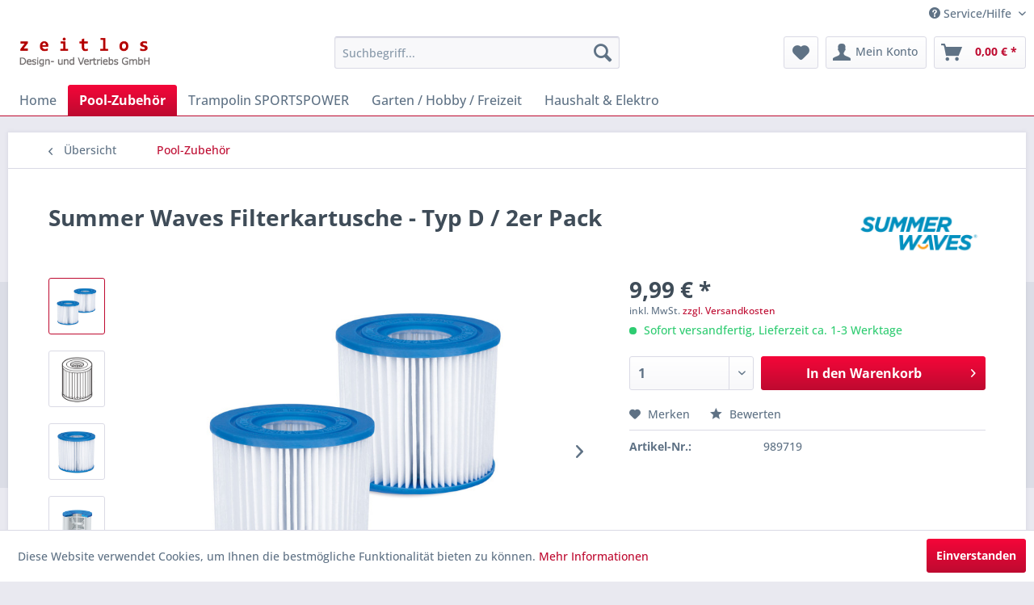

--- FILE ---
content_type: text/html; charset=UTF-8
request_url: https://shop.zeitlos-vertrieb.de/summer-waves-filterkartusche-typ-d-2er-pack-989719-2190?c=742
body_size: 11762
content:
<!DOCTYPE html> <html class="no-js" lang="de" itemscope="itemscope" itemtype="https://schema.org/WebPage"> <head> <meta charset="utf-8"> <meta name="author" content="" /> <meta name="robots" content="index,follow" /> <meta name="revisit-after" content="15 days" /> <meta name="keywords" content="Summer Waves Filterkartusche - Typ D / 2er Pack" /> <meta name="description" content="Summer Waves Filterkartusche - Typ D / 2er Pack" /> <meta property="og:type" content="product" /> <meta property="og:site_name" content="Zeitlos Vertrieb" /> <meta property="og:url" content="https://shop.zeitlos-vertrieb.de/summer-waves-filterkartusche-typ-d-2er-pack-989719-2190" /> <meta property="og:title" content="Summer Waves Filterkartusche - Typ D / 2er Pack" /> <meta property="og:description" content="Summer Waves Filterkartusche - Typ D / 2er Pack Sorgen Sie dafür, dass Ihr Pool sauber bleibt mit den Summer Waves Typ D Filterpatronen, jetzt im…" /> <meta property="og:image" content="https://shop.zeitlos-vertrieb.de/media/image/85/a0/6c/989719Bl3jhMExzWsaJ.jpg" /> <meta property="product:brand" content="RMS Pool" /> <meta property="product:price" content="9,99" /> <meta property="product:product_link" content="https://shop.zeitlos-vertrieb.de/summer-waves-filterkartusche-typ-d-2er-pack-989719-2190" /> <meta name="twitter:card" content="product" /> <meta name="twitter:site" content="Zeitlos Vertrieb" /> <meta name="twitter:title" content="Summer Waves Filterkartusche - Typ D / 2er Pack" /> <meta name="twitter:description" content="Summer Waves Filterkartusche - Typ D / 2er Pack Sorgen Sie dafür, dass Ihr Pool sauber bleibt mit den Summer Waves Typ D Filterpatronen, jetzt im…" /> <meta name="twitter:image" content="https://shop.zeitlos-vertrieb.de/media/image/85/a0/6c/989719Bl3jhMExzWsaJ.jpg" /> <meta itemprop="copyrightHolder" content="Zeitlos Vertrieb" /> <meta itemprop="copyrightYear" content="2014" /> <meta itemprop="isFamilyFriendly" content="True" /> <meta itemprop="image" content="https://shop.zeitlos-vertrieb.de/media/image/6a/18/0b/logo.png" /> <meta name="viewport" content="width=device-width, initial-scale=1.0"> <meta name="mobile-web-app-capable" content="yes"> <meta name="apple-mobile-web-app-title" content="Zeitlos Vertrieb"> <meta name="apple-mobile-web-app-capable" content="yes"> <meta name="apple-mobile-web-app-status-bar-style" content="default"> <link rel="apple-touch-icon-precomposed" href="/themes/Frontend/Responsive/frontend/_public/src/img/apple-touch-icon-precomposed.png"> <link rel="shortcut icon" href="/themes/Frontend/Responsive/frontend/_public/src/img/favicon.ico"> <meta name="msapplication-navbutton-color" content="#be0a30" /> <meta name="application-name" content="Zeitlos Vertrieb" /> <meta name="msapplication-starturl" content="https://shop.zeitlos-vertrieb.de/" /> <meta name="msapplication-window" content="width=1024;height=768" /> <meta name="msapplication-TileImage" content="/themes/Frontend/Responsive/frontend/_public/src/img/win-tile-image.png"> <meta name="msapplication-TileColor" content="#be0a30"> <meta name="theme-color" content="#be0a30" /> <link rel="canonical" href="https://shop.zeitlos-vertrieb.de/summer-waves-filterkartusche-typ-d-2er-pack-989719-2190" /> <title itemprop="name">Summer Waves Filterkartusche - Typ D / 2er Pack | Zeitlos Vertrieb</title> <link href="/web/cache/1695381973_408a065973ebadf2558759dbe679f7a5.css" media="all" rel="stylesheet" type="text/css" /> </head> <body class="is--ctl-detail is--act-index" > <div data-paypalUnifiedMetaDataContainer="true" data-paypalUnifiedRestoreOrderNumberUrl="https://shop.zeitlos-vertrieb.de/widgets/PaypalUnifiedOrderNumber/restoreOrderNumber" class="is--hidden"> </div> <div class="page-wrap"> <noscript class="noscript-main"> <div class="alert is--warning"> <div class="alert--icon"> <i class="icon--element icon--warning"></i> </div> <div class="alert--content"> Um Zeitlos&#x20;Vertrieb in vollem Umfang nutzen zu k&ouml;nnen, empfehlen wir Ihnen Javascript in Ihrem Browser zu aktiveren. </div> </div> </noscript> <header class="header-main"> <div class="top-bar"> <div class="container block-group"> <nav class="top-bar--navigation block" role="menubar">   <div class="navigation--entry entry--service has--drop-down" role="menuitem" aria-haspopup="true" data-drop-down-menu="true"> <i class="icon--service"></i> Service/Hilfe <ul class="service--list is--rounded" role="menu"> <li class="service--entry" role="menuitem"> <a class="service--link" href="https://shop.zeitlos-vertrieb.de/kontaktformular" title="Kontakt" target="_self"> Kontakt </a> </li> <li class="service--entry" role="menuitem"> <a class="service--link" href="https://shop.zeitlos-vertrieb.de/versand-und-kosten" title="Versand und Kosten" > Versand und Kosten </a> </li> <li class="service--entry" role="menuitem"> <a class="service--link" href="https://shop.zeitlos-vertrieb.de/widerrufsrecht" title="Widerrufsrecht" > Widerrufsrecht </a> </li> <li class="service--entry" role="menuitem"> <a class="service--link" href="https://shop.zeitlos-vertrieb.de/datenschutzerklaerung" title="Datenschutzerklärung" > Datenschutzerklärung </a> </li> <li class="service--entry" role="menuitem"> <a class="service--link" href="https://shop.zeitlos-vertrieb.de/agb" title="AGB" > AGB </a> </li> <li class="service--entry" role="menuitem"> <a class="service--link" href="https://shop.zeitlos-vertrieb.de/impressum" title="Impressum" > Impressum </a> </li> </ul> </div> </nav> </div> </div> <div class="container header--navigation"> <div class="logo-main block-group" role="banner"> <div class="logo--shop block"> <a class="logo--link" href="https://shop.zeitlos-vertrieb.de/" title="Zeitlos Vertrieb - zur Startseite wechseln"> <picture> <source srcset="https://shop.zeitlos-vertrieb.de/media/image/6a/18/0b/logo.png" media="(min-width: 78.75em)"> <source srcset="https://shop.zeitlos-vertrieb.de/media/image/6a/18/0b/logo.png" media="(min-width: 64em)"> <source srcset="https://shop.zeitlos-vertrieb.de/media/image/6a/18/0b/logo.png" media="(min-width: 48em)"> <img srcset="https://shop.zeitlos-vertrieb.de/media/image/6a/18/0b/logo.png" alt="Zeitlos Vertrieb - zur Startseite wechseln" /> </picture> </a> </div> </div> <nav class="shop--navigation block-group"> <ul class="navigation--list block-group" role="menubar"> <li class="navigation--entry entry--menu-left" role="menuitem"> <a class="entry--link entry--trigger btn is--icon-left" href="#offcanvas--left" data-offcanvas="true" data-offCanvasSelector=".sidebar-main" aria-label="Menü"> <i class="icon--menu"></i> Menü </a> </li> <li class="navigation--entry entry--search" role="menuitem" data-search="true" aria-haspopup="true" data-minLength="3"> <a class="btn entry--link entry--trigger" href="#show-hide--search" title="Suche anzeigen / schließen" aria-label="Suche anzeigen / schließen"> <i class="icon--search"></i> <span class="search--display">Suchen</span> </a> <form action="/search" method="get" class="main-search--form"> <input type="search" name="sSearch" aria-label="Suchbegriff..." class="main-search--field" autocomplete="off" autocapitalize="off" placeholder="Suchbegriff..." maxlength="30" /> <button type="submit" class="main-search--button" aria-label="Suchen"> <i class="icon--search"></i> <span class="main-search--text">Suchen</span> </button> <div class="form--ajax-loader">&nbsp;</div> </form> <div class="main-search--results"></div> </li>  <li class="navigation--entry entry--notepad" role="menuitem"> <a href="https://shop.zeitlos-vertrieb.de/note" title="Merkzettel" aria-label="Merkzettel" class="btn"> <i class="icon--heart"></i> </a> </li> <li class="navigation--entry entry--account" role="menuitem" data-offcanvas="true" data-offCanvasSelector=".account--dropdown-navigation"> <a href="https://shop.zeitlos-vertrieb.de/account" title="Mein Konto" aria-label="Mein Konto" class="btn is--icon-left entry--link account--link"> <i class="icon--account"></i> <span class="account--display"> Mein Konto </span> </a> </li> <li class="navigation--entry entry--cart" role="menuitem"> <a class="btn is--icon-left cart--link" href="https://shop.zeitlos-vertrieb.de/checkout/cart" title="Warenkorb" aria-label="Warenkorb"> <span class="cart--display"> Warenkorb </span> <span class="badge is--primary is--minimal cart--quantity is--hidden">0</span> <i class="icon--basket"></i> <span class="cart--amount"> 0,00&nbsp;&euro; * </span> </a> <div class="ajax-loader">&nbsp;</div> </li>  </ul> </nav> <div class="container--ajax-cart" data-collapse-cart="true" data-displayMode="offcanvas"></div> </div> </header> <nav class="navigation-main"> <div class="container" data-menu-scroller="true" data-listSelector=".navigation--list.container" data-viewPortSelector=".navigation--list-wrapper"> <div class="navigation--list-wrapper"> <ul class="navigation--list container" role="menubar" itemscope="itemscope" itemtype="https://schema.org/SiteNavigationElement"> <li class="navigation--entry is--home" role="menuitem"><a class="navigation--link is--first" href="https://shop.zeitlos-vertrieb.de/" title="Home" aria-label="Home" itemprop="url"><span itemprop="name">Home</span></a></li><li class="navigation--entry is--active" role="menuitem"><a class="navigation--link is--active" href="https://shop.zeitlos-vertrieb.de/pool-zubehoer/" title="Pool-Zubehör" aria-label="Pool-Zubehör" itemprop="url"><span itemprop="name">Pool-Zubehör</span></a></li><li class="navigation--entry" role="menuitem"><a class="navigation--link" href="https://shop.zeitlos-vertrieb.de/trampolin-sportspower/" title="Trampolin SPORTSPOWER" aria-label="Trampolin SPORTSPOWER" itemprop="url"><span itemprop="name">Trampolin SPORTSPOWER</span></a></li><li class="navigation--entry" role="menuitem"><a class="navigation--link" href="https://shop.zeitlos-vertrieb.de/garten-hobby-freizeit/" title="Garten / Hobby / Freizeit" aria-label="Garten / Hobby / Freizeit" itemprop="url"><span itemprop="name">Garten / Hobby / Freizeit</span></a></li><li class="navigation--entry" role="menuitem"><a class="navigation--link" href="https://shop.zeitlos-vertrieb.de/haushalt-elektro/" title="Haushalt & Elektro" aria-label="Haushalt & Elektro" itemprop="url"><span itemprop="name">Haushalt & Elektro</span></a></li> </ul> </div> </div> </nav> <section class="content-main container block-group"> <nav class="content--breadcrumb block"> <a class="breadcrumb--button breadcrumb--link" href="https://shop.zeitlos-vertrieb.de/pool-zubehoer/" title="Übersicht"> <i class="icon--arrow-left"></i> <span class="breadcrumb--title">Übersicht</span> </a> <ul class="breadcrumb--list" role="menu" itemscope itemtype="https://schema.org/BreadcrumbList"> <li role="menuitem" class="breadcrumb--entry is--active" itemprop="itemListElement" itemscope itemtype="https://schema.org/ListItem"> <a class="breadcrumb--link" href="https://shop.zeitlos-vertrieb.de/pool-zubehoer/" title="Pool-Zubehör" itemprop="item"> <link itemprop="url" href="https://shop.zeitlos-vertrieb.de/pool-zubehoer/" /> <span class="breadcrumb--title" itemprop="name">Pool-Zubehör</span> </a> <meta itemprop="position" content="0" /> </li> </ul> </nav> <nav class="product--navigation"> <a href="#" class="navigation--link link--prev"> <div class="link--prev-button"> <span class="link--prev-inner">Zurück</span> </div> <div class="image--wrapper"> <div class="image--container"></div> </div> </a> <a href="#" class="navigation--link link--next"> <div class="link--next-button"> <span class="link--next-inner">Vor</span> </div> <div class="image--wrapper"> <div class="image--container"></div> </div> </a> </nav> <div class="content-main--inner"> <aside class="sidebar-main off-canvas"> <div class="navigation--smartphone"> <ul class="navigation--list "> <li class="navigation--entry entry--close-off-canvas"> <a href="#close-categories-menu" title="Menü schließen" class="navigation--link"> Menü schließen <i class="icon--arrow-right"></i> </a> </li> </ul> <div class="mobile--switches">   </div> </div> <div class="sidebar--categories-wrapper" data-subcategory-nav="true" data-mainCategoryId="3" data-categoryId="742" data-fetchUrl="/widgets/listing/getCategory/categoryId/742"> <div class="categories--headline navigation--headline"> Kategorien </div> <div class="sidebar--categories-navigation"> <ul class="sidebar--navigation categories--navigation navigation--list is--drop-down is--level0 is--rounded" role="menu"> <li class="navigation--entry is--active has--sub-categories has--sub-children" role="menuitem"> <a class="navigation--link is--active has--sub-categories link--go-forward" href="https://shop.zeitlos-vertrieb.de/pool-zubehoer/" data-categoryId="742" data-fetchUrl="/widgets/listing/getCategory/categoryId/742" title="Pool-Zubehör" > Pool-Zubehör <span class="is--icon-right"> <i class="icon--arrow-right"></i> </span> </a> <ul class="sidebar--navigation categories--navigation navigation--list is--level1 is--rounded" role="menu"> <li class="navigation--entry" role="menuitem"> <a class="navigation--link" href="https://shop.zeitlos-vertrieb.de/pool-zubehoer/pool-mit-metallrahmen-3-66m-x-84cm-art.nr.-47903/" data-categoryId="743" data-fetchUrl="/widgets/listing/getCategory/categoryId/743" title="Pool mit Metallrahmen 3,66m x 84cm Art.Nr.:47903" > Pool mit Metallrahmen 3,66m x 84cm Art.Nr.:47903 </a> </li> <li class="navigation--entry" role="menuitem"> <a class="navigation--link" href="https://shop.zeitlos-vertrieb.de/pool-zubehoer/filter-und-pumpen/" data-categoryId="760" data-fetchUrl="/widgets/listing/getCategory/categoryId/760" title="Filter und Pumpen" > Filter und Pumpen </a> </li> <li class="navigation--entry" role="menuitem"> <a class="navigation--link" href="https://shop.zeitlos-vertrieb.de/pool-zubehoer/poolfolien/" data-categoryId="846" data-fetchUrl="/widgets/listing/getCategory/categoryId/846" title="Poolfolien" > Poolfolien </a> </li> </ul> </li> <li class="navigation--entry has--sub-children" role="menuitem"> <a class="navigation--link link--go-forward" href="https://shop.zeitlos-vertrieb.de/trampolin-sportspower/" data-categoryId="613" data-fetchUrl="/widgets/listing/getCategory/categoryId/613" title="Trampolin SPORTSPOWER" > Trampolin SPORTSPOWER <span class="is--icon-right"> <i class="icon--arrow-right"></i> </span> </a> </li> <li class="navigation--entry has--sub-children" role="menuitem"> <a class="navigation--link link--go-forward" href="https://shop.zeitlos-vertrieb.de/garten-hobby-freizeit/" data-categoryId="771" data-fetchUrl="/widgets/listing/getCategory/categoryId/771" title="Garten / Hobby / Freizeit" > Garten / Hobby / Freizeit <span class="is--icon-right"> <i class="icon--arrow-right"></i> </span> </a> </li> <li class="navigation--entry has--sub-children" role="menuitem"> <a class="navigation--link link--go-forward" href="https://shop.zeitlos-vertrieb.de/haushalt-elektro/" data-categoryId="802" data-fetchUrl="/widgets/listing/getCategory/categoryId/802" title="Haushalt &amp; Elektro" > Haushalt & Elektro <span class="is--icon-right"> <i class="icon--arrow-right"></i> </span> </a> </li> </ul> </div> <div class="shop-sites--container is--rounded"> <div class="shop-sites--headline navigation--headline"> Informationen </div> <ul class="shop-sites--navigation sidebar--navigation navigation--list is--drop-down is--level0" role="menu"> <li class="navigation--entry" role="menuitem"> <a class="navigation--link" href="https://shop.zeitlos-vertrieb.de/kontaktformular" title="Kontakt" data-categoryId="1" data-fetchUrl="/widgets/listing/getCustomPage/pageId/1" target="_self"> Kontakt </a> </li> <li class="navigation--entry" role="menuitem"> <a class="navigation--link" href="https://shop.zeitlos-vertrieb.de/versand-und-kosten" title="Versand und Kosten" data-categoryId="6" data-fetchUrl="/widgets/listing/getCustomPage/pageId/6" > Versand und Kosten </a> </li> <li class="navigation--entry" role="menuitem"> <a class="navigation--link" href="https://shop.zeitlos-vertrieb.de/widerrufsrecht" title="Widerrufsrecht" data-categoryId="8" data-fetchUrl="/widgets/listing/getCustomPage/pageId/8" > Widerrufsrecht </a> </li> <li class="navigation--entry" role="menuitem"> <a class="navigation--link" href="https://shop.zeitlos-vertrieb.de/datenschutzerklaerung" title="Datenschutzerklärung" data-categoryId="7" data-fetchUrl="/widgets/listing/getCustomPage/pageId/7" > Datenschutzerklärung </a> </li> <li class="navigation--entry" role="menuitem"> <a class="navigation--link" href="https://shop.zeitlos-vertrieb.de/agb" title="AGB" data-categoryId="4" data-fetchUrl="/widgets/listing/getCustomPage/pageId/4" > AGB </a> </li> <li class="navigation--entry" role="menuitem"> <a class="navigation--link" href="https://shop.zeitlos-vertrieb.de/impressum" title="Impressum" data-categoryId="3" data-fetchUrl="/widgets/listing/getCustomPage/pageId/3" > Impressum </a> </li> </ul> </div> <div class="panel is--rounded paypal--sidebar"> <div class="panel--body is--wide paypal--sidebar-inner"> <a href="https://www.paypal.com/de/webapps/mpp/personal" target="_blank" title="PayPal - Schnell und sicher bezahlen" rel="nofollow noopener"> <img class="logo--image" src="/custom/plugins/SwagPaymentPayPalUnified/Resources/views/frontend/_public/src/img/sidebar-paypal-generic.png" alt="PayPal - Schnell und sicher bezahlen"/> </a> </div> </div> <div class="panel is--rounded paypal--sidebar"> <div class="panel--body is--wide paypal--sidebar-inner"> <div data-paypalUnifiedInstallmentsBanner="true" data-ratio="1x1" data-currency="EUR" data-buyerCountry="DE" > </div> </div> </div> </div> </aside> <div class="content--wrapper"> <div class="content product--details" itemscope itemtype="https://schema.org/Product" data-product-navigation="/widgets/listing/productNavigation" data-category-id="742" data-main-ordernumber="989719" data-ajax-wishlist="true" data-compare-ajax="true" data-ajax-variants-container="true"> <header class="product--header"> <div class="product--info"> <h1 class="product--title" itemprop="name"> Summer Waves Filterkartusche - Typ D / 2er Pack </h1> <meta itemprop="image" content="https://shop.zeitlos-vertrieb.de/media/image/ba/76/53/989719_165GY2aAeMDxIP.png"/> <meta itemprop="image" content="https://shop.zeitlos-vertrieb.de/media/image/13/ba/ff/989719_251P4JrwP8j48H.jpg"/> <meta itemprop="image" content="https://shop.zeitlos-vertrieb.de/media/image/f9/cc/28/989719_3KnGVvxWvGr3BY.jpg"/> <meta itemprop="gtin13" content="4895215112480"/> <div class="product--supplier"> <a href="https://shop.zeitlos-vertrieb.de/rms-pool/" title="Weitere Artikel von RMS Pool" class="product--supplier-link"> <img src="https://shop.zeitlos-vertrieb.de/media/image/64/06/d3/SummerWaves_logocO3adt0JOYZ3U.jpg" alt="RMS Pool"> </a> </div> <div class="product--rating-container"> <a href="#product--publish-comment" class="product--rating-link" rel="nofollow" title="Bewertung abgeben"> <span class="product--rating"> </span> </a> </div> </div> </header> <div class="product--detail-upper block-group"> <div class="product--image-container image-slider product--image-zoom" data-image-slider="true" data-image-gallery="true" data-maxZoom="0" data-thumbnails=".image--thumbnails" > <div class="image--thumbnails image-slider--thumbnails"> <div class="image-slider--thumbnails-slide"> <a href="https://shop.zeitlos-vertrieb.de/media/image/85/a0/6c/989719Bl3jhMExzWsaJ.jpg" title="Vorschau: Summer Waves Filterkartusche - Typ D / 2er Pack" class="thumbnail--link is--active"> <img srcset="https://shop.zeitlos-vertrieb.de/media/image/11/cf/23/989719Bl3jhMExzWsaJ_200x200.jpg" alt="Vorschau: Summer Waves Filterkartusche - Typ D / 2er Pack" title="Vorschau: Summer Waves Filterkartusche - Typ D / 2er Pack" class="thumbnail--image" /> </a> <a href="https://shop.zeitlos-vertrieb.de/media/image/ba/76/53/989719_165GY2aAeMDxIP.png" title="Vorschau: Summer Waves Filterkartusche - Typ D / 2er Pack" class="thumbnail--link"> <img srcset="https://shop.zeitlos-vertrieb.de/media/image/ce/92/72/989719_165GY2aAeMDxIP_200x200.png" alt="Vorschau: Summer Waves Filterkartusche - Typ D / 2er Pack" title="Vorschau: Summer Waves Filterkartusche - Typ D / 2er Pack" class="thumbnail--image" /> </a> <a href="https://shop.zeitlos-vertrieb.de/media/image/13/ba/ff/989719_251P4JrwP8j48H.jpg" title="Vorschau: Summer Waves Filterkartusche - Typ D / 2er Pack" class="thumbnail--link"> <img srcset="https://shop.zeitlos-vertrieb.de/media/image/14/a4/45/989719_251P4JrwP8j48H_200x200.jpg" alt="Vorschau: Summer Waves Filterkartusche - Typ D / 2er Pack" title="Vorschau: Summer Waves Filterkartusche - Typ D / 2er Pack" class="thumbnail--image" /> </a> <a href="https://shop.zeitlos-vertrieb.de/media/image/f9/cc/28/989719_3KnGVvxWvGr3BY.jpg" title="Vorschau: Summer Waves Filterkartusche - Typ D / 2er Pack" class="thumbnail--link"> <img srcset="https://shop.zeitlos-vertrieb.de/media/image/36/ef/47/989719_3KnGVvxWvGr3BY_200x200.jpg" alt="Vorschau: Summer Waves Filterkartusche - Typ D / 2er Pack" title="Vorschau: Summer Waves Filterkartusche - Typ D / 2er Pack" class="thumbnail--image" /> </a> </div> </div> <div class="image-slider--container"> <div class="image-slider--slide"> <div class="image--box image-slider--item"> <span class="image--element" data-img-large="https://shop.zeitlos-vertrieb.de/media/image/b3/3f/4a/989719Bl3jhMExzWsaJ_1280x1280.jpg" data-img-small="https://shop.zeitlos-vertrieb.de/media/image/11/cf/23/989719Bl3jhMExzWsaJ_200x200.jpg" data-img-original="https://shop.zeitlos-vertrieb.de/media/image/85/a0/6c/989719Bl3jhMExzWsaJ.jpg" data-alt="Summer Waves Filterkartusche - Typ D / 2er Pack"> <span class="image--media"> <img srcset="https://shop.zeitlos-vertrieb.de/media/image/08/d3/30/989719Bl3jhMExzWsaJ_600x600.jpg" src="https://shop.zeitlos-vertrieb.de/media/image/08/d3/30/989719Bl3jhMExzWsaJ_600x600.jpg" alt="Summer Waves Filterkartusche - Typ D / 2er Pack" itemprop="image" /> </span> </span> </div> <div class="image--box image-slider--item"> <span class="image--element" data-img-large="https://shop.zeitlos-vertrieb.de/media/image/0c/d9/7c/989719_165GY2aAeMDxIP_1280x1280.png" data-img-small="https://shop.zeitlos-vertrieb.de/media/image/ce/92/72/989719_165GY2aAeMDxIP_200x200.png" data-img-original="https://shop.zeitlos-vertrieb.de/media/image/ba/76/53/989719_165GY2aAeMDxIP.png" data-alt="Summer Waves Filterkartusche - Typ D / 2er Pack"> <span class="image--media"> <img srcset="https://shop.zeitlos-vertrieb.de/media/image/c0/c6/6e/989719_165GY2aAeMDxIP_600x600.png" alt="Summer Waves Filterkartusche - Typ D / 2er Pack" itemprop="image" /> </span> </span> </div> <div class="image--box image-slider--item"> <span class="image--element" data-img-large="https://shop.zeitlos-vertrieb.de/media/image/b4/6a/f8/989719_251P4JrwP8j48H_1280x1280.jpg" data-img-small="https://shop.zeitlos-vertrieb.de/media/image/14/a4/45/989719_251P4JrwP8j48H_200x200.jpg" data-img-original="https://shop.zeitlos-vertrieb.de/media/image/13/ba/ff/989719_251P4JrwP8j48H.jpg" data-alt="Summer Waves Filterkartusche - Typ D / 2er Pack"> <span class="image--media"> <img srcset="https://shop.zeitlos-vertrieb.de/media/image/1a/d8/59/989719_251P4JrwP8j48H_600x600.jpg" alt="Summer Waves Filterkartusche - Typ D / 2er Pack" itemprop="image" /> </span> </span> </div> <div class="image--box image-slider--item"> <span class="image--element" data-img-large="https://shop.zeitlos-vertrieb.de/media/image/84/6c/81/989719_3KnGVvxWvGr3BY_1280x1280.jpg" data-img-small="https://shop.zeitlos-vertrieb.de/media/image/36/ef/47/989719_3KnGVvxWvGr3BY_200x200.jpg" data-img-original="https://shop.zeitlos-vertrieb.de/media/image/f9/cc/28/989719_3KnGVvxWvGr3BY.jpg" data-alt="Summer Waves Filterkartusche - Typ D / 2er Pack"> <span class="image--media"> <img srcset="https://shop.zeitlos-vertrieb.de/media/image/07/6e/1e/989719_3KnGVvxWvGr3BY_600x600.jpg" alt="Summer Waves Filterkartusche - Typ D / 2er Pack" itemprop="image" /> </span> </span> </div> </div> </div> <div class="image--dots image-slider--dots panel--dot-nav"> <a href="#" class="dot--link">&nbsp;</a> <a href="#" class="dot--link">&nbsp;</a> <a href="#" class="dot--link">&nbsp;</a> <a href="#" class="dot--link">&nbsp;</a> </div> </div> <div class="product--buybox block"> <div class="is--hidden" itemprop="brand" itemtype="https://schema.org/Brand" itemscope> <meta itemprop="name" content="RMS Pool" /> </div> <div itemprop="offers" itemscope itemtype="https://schema.org/Offer" class="buybox--inner"> <meta itemprop="priceCurrency" content="EUR"/> <span itemprop="priceSpecification" itemscope itemtype="https://schema.org/PriceSpecification"> <meta itemprop="valueAddedTaxIncluded" content="true"/> </span> <meta itemprop="url" content="https://shop.zeitlos-vertrieb.de/summer-waves-filterkartusche-typ-d-2er-pack-989719-2190"/> <div class="product--price price--default"> <span class="price--content content--default"> <meta itemprop="price" content="9.99"> 9,99&nbsp;&euro; * </span> </div> <p class="product--tax" data-content="" data-modalbox="true" data-targetSelector="a" data-mode="ajax"> inkl. MwSt. <a title="Versandkosten" href="https://shop.zeitlos-vertrieb.de/versand-und-kosten" style="text-decoration:underline">zzgl. Versandkosten</a> </p> <div class="product--delivery"> <link itemprop="availability" href="https://schema.org/InStock" /> <p class="delivery--information"> <span class="delivery--text delivery--text-available"> <i class="delivery--status-icon delivery--status-available"></i> Sofort versandfertig, Lieferzeit ca. 1-3 Werktage </span> </p> </div> <div class="product--configurator"> </div> <form name="sAddToBasket" method="post" action="https://shop.zeitlos-vertrieb.de/checkout/addArticle" class="buybox--form" data-add-article="true" data-eventName="submit" data-showModal="false" data-addArticleUrl="https://shop.zeitlos-vertrieb.de/checkout/ajaxAddArticleCart"> <input type="hidden" name="sActionIdentifier" value=""/> <input type="hidden" name="sAddAccessories" id="sAddAccessories" value=""/> <input type="hidden" name="sAdd" value="989719"/> <div data-paypalUnifiedInstallmentsBanner="true" data-amount="9.99" data-currency="EUR" data-buyerCountry="DE" class="paypal-unified-installments-banner--product-detail"> </div> <div class="buybox--button-container block-group"> <div class="buybox--quantity block"> <div class="select-field"> <select id="sQuantity" name="sQuantity" class="quantity--select"> <option value="1">1</option> <option value="2">2</option> <option value="3">3</option> <option value="4">4</option> <option value="5">5</option> <option value="6">6</option> <option value="7">7</option> <option value="8">8</option> <option value="9">9</option> <option value="10">10</option> </select> </div> </div> <button class="buybox--button block btn is--primary is--icon-right is--center is--large" name="In den Warenkorb"> <span class="buy-btn--cart-add">In den</span> <span class="buy-btn--cart-text">Warenkorb</span> <i class="icon--arrow-right"></i> </button> <div class="paypal-unified-ec--outer-button-container"> <div class="paypal-unified-ec--button-container right" data-paypalUnifiedEcButton="true" data-clientId="Aaxp3gyqkKf_IeLGqvxnD6ZHPZ4T12F8lejVQVBMFWLEi1qkbeJon1Uwfn7mVhimi_cR0EMrxusuK0w8" data-currency="EUR" data-paypalIntent="CAPTURE" data-createOrderUrl="https://shop.zeitlos-vertrieb.de/widgets/PaypalUnifiedV2ExpressCheckout/createOrder" data-onApproveUrl="https://shop.zeitlos-vertrieb.de/widgets/PaypalUnifiedV2ExpressCheckout/onApprove" data-confirmUrl="https://shop.zeitlos-vertrieb.de/checkout/confirm" data-color="gold" data-shape="rect" data-size="responsive" data-label="checkout" data-layout="vertical" data-locale="de_DE" data-productNumber="989719" data-buyProductDirectly="true" data-riskManagementMatchedProducts='' data-esdProducts='' data-communicationErrorMessage="Während der Kommunikation mit dem Zahlungsanbieter ist ein Fehler aufgetreten, bitte versuchen Sie es später erneut." data-communicationErrorTitle="Es ist ein Fehler aufgetreten" data-riskManagementErrorTitle="Fehlermeldung:" data-riskManagementErrorMessage="Die gewählte Zahlungsart kann mit Ihrem aktuellen Warenkorb nicht genutzt werden. Diese Entscheidung basiert auf einem automatisierten Datenverarbeitungsverfahren." data-showPayLater=1 data-isListing= > </div> </div> </div> </form> <nav class="product--actions"> <form action="https://shop.zeitlos-vertrieb.de/note/add/ordernumber/989719" method="post" class="action--form"> <button type="submit" class="action--link link--notepad" title="Auf den Merkzettel" data-ajaxUrl="https://shop.zeitlos-vertrieb.de/note/ajaxAdd/ordernumber/989719" data-text="Gemerkt"> <i class="icon--heart"></i> <span class="action--text">Merken</span> </button> </form> <a href="#content--product-reviews" data-show-tab="true" class="action--link link--publish-comment" rel="nofollow" title="Bewertung abgeben"> <i class="icon--star"></i> Bewerten </a> </nav> </div> <ul class="product--base-info list--unstyled"> <li class="base-info--entry entry--sku"> <strong class="entry--label"> Artikel-Nr.: </strong> <meta itemprop="productID" content="2190"/> <span class="entry--content" itemprop="sku"> 989719 </span> </li> </ul> </div> </div> <div class="tab-menu--product"> <div class="tab--navigation"> <a href="#" class="tab--link" title="Beschreibung" data-tabName="description">Beschreibung</a> <a href="#" class="tab--link" title="Bewertungen" data-tabName="rating"> Bewertungen <span class="product--rating-count">0</span> </a> </div> <div class="tab--container-list"> <div class="tab--container"> <div class="tab--header"> <a href="#" class="tab--title" title="Beschreibung">Beschreibung</a> </div> <div class="tab--preview"> Summer Waves Filterkartusche - Typ D / 2er Pack Sorgen Sie dafür, dass Ihr Pool sauber bleibt...<a href="#" class="tab--link" title=" mehr"> mehr</a> </div> <div class="tab--content"> <div class="buttons--off-canvas"> <a href="#" title="Menü schließen" class="close--off-canvas"> <i class="icon--arrow-left"></i> Menü schließen </a> </div> <div class="content--description"> <div class="content--title"> Produktinformationen "Summer Waves Filterkartusche - Typ D / 2er Pack" </div> <div class="product--description" itemprop="description"> <p>Summer Waves Filterkartusche - Typ D / 2er Pack</p> <p>Sorgen Sie dafür, dass Ihr Pool sauber bleibt mit den Summer Waves Typ D Filterpatronen, jetzt im praktischen 2er-Pack. Das ultrafeine, robuste Filterpapier sorgt dafür, dass Schmutz und Ablagerungen nicht wieder in den Pool zurückgeführt werden. Wechseln Sie die Filter bitte alle 2 Wochen - abhängig von der Häufigkeit der Pumpenbenutzung. Der Filter kann leicht unter fließenden Wasser abgespült werden.</p> <p>Ultrafeines Hochleistungspapier mit mehr Falten für bessere Filtration und glasklares Wasser</p> <p>Chlorinator zur Suspension von Chlortabletten in der Mitte, um die Wirksamkeit des Chlors zu maximieren</p> <p>Für alle gängigen Pumpenmodelle (Maße beachten)</p> <p>Alle 2 Wochen austauschen</p> <p>Ø10,5cm x H 9,5cm</p> </div> <div class="content--title"> Weiterführende Links zu "Summer Waves Filterkartusche - Typ D / 2er Pack" </div> <ul class="content--list list--unstyled"> <li class="list--entry"> <a href="https://shop.zeitlos-vertrieb.de/anfrage-formular?sInquiry=detail&sOrdernumber=989719" rel="nofollow" class="content--link link--contact" title="Fragen zum Artikel?"> <i class="icon--arrow-right"></i> Fragen zum Artikel? </a> </li> <li class="list--entry"> <a href="https://shop.zeitlos-vertrieb.de/rms-pool/" target="_parent" class="content--link link--supplier" title="Weitere Artikel von RMS Pool"> <i class="icon--arrow-right"></i> Weitere Artikel von RMS Pool </a> </li> </ul> </div> </div> </div> <div class="tab--container"> <div class="tab--header"> <a href="#" class="tab--title" title="Bewertungen">Bewertungen</a> <span class="product--rating-count">0</span> </div> <div class="tab--preview"> Bewertungen lesen, schreiben und diskutieren...<a href="#" class="tab--link" title=" mehr"> mehr</a> </div> <div id="tab--product-comment" class="tab--content"> <div class="buttons--off-canvas"> <a href="#" title="Menü schließen" class="close--off-canvas"> <i class="icon--arrow-left"></i> Menü schließen </a> </div> <div class="content--product-reviews" id="detail--product-reviews"> <div class="content--title"> Kundenbewertungen für "Summer Waves Filterkartusche - Typ D / 2er Pack" </div> <div class="review--form-container"> <div id="product--publish-comment" class="content--title"> Bewertung schreiben </div> <div class="alert is--warning is--rounded"> <div class="alert--icon"> <i class="icon--element icon--warning"></i> </div> <div class="alert--content"> Bewertungen werden nach Überprüfung freigeschaltet. </div> </div> <form method="post" action="https://shop.zeitlos-vertrieb.de/summer-waves-filterkartusche-typ-d-2er-pack-989719-2190?action=rating&amp;c=742#detail--product-reviews" class="content--form review--form"> <input name="sVoteName" type="text" value="" class="review--field" aria-label="Ihr Name" placeholder="Ihr Name" /> <input name="sVoteMail" type="email" value="" class="review--field" aria-label="Ihre E-Mail-Adresse" placeholder="Ihre E-Mail-Adresse*" required="required" aria-required="true" /> <input name="sVoteSummary" type="text" value="" id="sVoteSummary" class="review--field" aria-label="Zusammenfassung" placeholder="Zusammenfassung*" required="required" aria-required="true" /> <div class="field--select review--field select-field"> <select name="sVoteStars" aria-label="Bewertung abgeben"> <option value="10">10 sehr gut</option> <option value="9">9</option> <option value="8">8</option> <option value="7">7</option> <option value="6">6</option> <option value="5">5</option> <option value="4">4</option> <option value="3">3</option> <option value="2">2</option> <option value="1">1 sehr schlecht</option> </select> </div> <textarea name="sVoteComment" placeholder="Ihre Meinung" cols="3" rows="2" class="review--field" aria-label="Ihre Meinung"></textarea> <div class="review--captcha"> <div class="captcha--placeholder" data-src="/widgets/Captcha/refreshCaptcha"></div> <strong class="captcha--notice">Bitte geben Sie die Zeichenfolge in das nachfolgende Textfeld ein.</strong> <div class="captcha--code"> <input type="text" name="sCaptcha" class="review--field" required="required" aria-required="true" /> </div> </div> <p class="review--notice"> Die mit einem * markierten Felder sind Pflichtfelder. </p> <p class="privacy-information block-group"> <input name="privacy-checkbox" type="checkbox" id="privacy-checkbox" required="required" aria-label="Ich habe die Datenschutzbestimmungen zur Kenntnis genommen." aria-required="true" value="1" class="is--required" /> <label for="privacy-checkbox"> Ich habe die <a title="Datenschutzbestimmungen" href="https://shop.zeitlos-vertrieb.de/datenschutzerklaerung" target="_blank">Datenschutzbestimmungen</a> zur Kenntnis genommen. </label> </p> <div class="review--actions"> <button type="submit" class="btn is--primary" name="Submit"> Speichern </button> </div> </form> </div> </div> </div> </div> </div> </div> <div class="tab-menu--cross-selling"> <div class="tab--navigation"> <a href="#content--similar-products" title="Ähnliche Artikel" class="tab--link">Ähnliche Artikel</a> <a href="#content--also-bought" title="Kunden kauften auch" class="tab--link">Kunden kauften auch</a> <a href="#content--customer-viewed" title="Kunden haben sich ebenfalls angesehen" class="tab--link">Kunden haben sich ebenfalls angesehen</a> </div> <div class="tab--container-list"> <div class="tab--container" data-tab-id="similar"> <div class="tab--header"> <a href="#" class="tab--title" title="Ähnliche Artikel">Ähnliche Artikel</a> </div> <div class="tab--content content--similar"> <div class="similar--content"> <div class="product-slider " data-initOnEvent="onShowContent-similar" data-product-slider="true"> <div class="product-slider--container"> <div class="product-slider--item"> <div class="product--box box--slider" data-page-index="" data-ordernumber="989712" data-category-id="742"> <div class="box--content is--rounded"> <div class="product--badges"> </div> <div class="product--info"> <a href="https://shop.zeitlos-vertrieb.de/summer-waves-filterkartusche-typ-i-2er-pack-989712-2191" title="Summer Waves Filterkartusche - Typ I / 2er Pack" class="product--image" > <span class="image--element"> <span class="image--media"> <img srcset="https://shop.zeitlos-vertrieb.de/media/image/da/a5/f0/989712_1qXhSdAAzdvgqA_200x200.jpg" alt="Summer Waves Filterkartusche - Typ I / 2er Pack" data-extension="jpg" title="Summer Waves Filterkartusche - Typ I / 2er Pack" /> </span> </span> </a> <a href="https://shop.zeitlos-vertrieb.de/summer-waves-filterkartusche-typ-i-2er-pack-989712-2191" class="product--title" title="Summer Waves Filterkartusche - Typ I / 2er Pack"> Summer Waves Filterkartusche - Typ I / 2er Pack </a> <div class="product--price-info"> <div class="price--unit" title="Inhalt"> </div> <div class="product--price"> <span class="price--default is--nowrap"> 7,99&nbsp;&euro; * </span> </div> </div> </div> </div> </div> </div> <div class="product-slider--item"> <div class="product--box box--slider" data-page-index="" data-ordernumber="989724" data-category-id="742"> <div class="box--content is--rounded"> <div class="product--badges"> </div> <div class="product--info"> <a href="https://shop.zeitlos-vertrieb.de/summer-waves-filterkartusche-typ-ac-2er-set-989724-2192" title="Summer Waves Filterkartusche - Typ A/C / 2er Set" class="product--image" > <span class="image--element"> <span class="image--media"> <img srcset="https://shop.zeitlos-vertrieb.de/media/image/2e/f9/4c/989724_1AG4gF7n0BUAUq_200x200.jpg" alt="Summer Waves Filterkartusche - Typ A/C / 2er Set" data-extension="jpg" title="Summer Waves Filterkartusche - Typ A/C / 2er Set" /> </span> </span> </a> <a href="https://shop.zeitlos-vertrieb.de/summer-waves-filterkartusche-typ-ac-2er-set-989724-2192" class="product--title" title="Summer Waves Filterkartusche - Typ A/C / 2er Set"> Summer Waves Filterkartusche - Typ A/C / 2er Set </a> <div class="product--price-info"> <div class="price--unit" title="Inhalt"> </div> <div class="product--price"> <span class="price--default is--nowrap"> 14,99&nbsp;&euro; * </span> </div> </div> </div> </div> </div> </div> <div class="product-slider--item"> <div class="product--box box--slider" data-page-index="" data-ordernumber="989682" data-category-id="742"> <div class="box--content is--rounded"> <div class="product--badges"> </div> <div class="product--info"> <a href="https://shop.zeitlos-vertrieb.de/summer-waves-filterpumpe-rx330-989682-2193" title="Summer Waves Filterpumpe RX330" class="product--image" > <span class="image--element"> <span class="image--media"> <img srcset="https://shop.zeitlos-vertrieb.de/media/image/d6/e8/71/989682_1knW8hyuIvFM2H_200x200.jpg" alt="Summer Waves Filterpumpe RX330" data-extension="jpg" title="Summer Waves Filterpumpe RX330" /> </span> </span> </a> <a href="https://shop.zeitlos-vertrieb.de/summer-waves-filterpumpe-rx330-989682-2193" class="product--title" title="Summer Waves Filterpumpe RX330"> Summer Waves Filterpumpe RX330 </a> <div class="product--price-info"> <div class="price--unit" title="Inhalt"> </div> <div class="product--price"> <span class="price--default is--nowrap"> 19,90&nbsp;&euro; * </span> </div> </div> </div> </div> </div> </div> </div> </div> </div> </div> </div> <div class="tab--container" data-tab-id="alsobought"> <div class="tab--header"> <a href="#" class="tab--title" title="Kunden kauften auch">Kunden kauften auch</a> </div> <div class="tab--content content--also-bought"> <div class="bought--content"> <div class="product-slider " data-initOnEvent="onShowContent-alsobought" data-product-slider="true"> <div class="product-slider--container"> <div class="product-slider--item"> <div class="product--box box--slider" data-page-index="" data-ordernumber="989691" data-category-id="742"> <div class="box--content is--rounded"> <div class="product--badges"> </div> <div class="product--info"> <a href="https://shop.zeitlos-vertrieb.de/summer-waves-filterpumpe-sfx600-skimmerplus-989691-2196" title="Summer Waves Filterpumpe SFX600 SkimmerPlus" class="product--image" > <span class="image--element"> <span class="image--media"> <img srcset="https://shop.zeitlos-vertrieb.de/media/image/e6/d1/56/989691_1MUJMLX2i8JoM9_200x200.jpg" alt="Summer Waves Filterpumpe SFX600 SkimmerPlus" data-extension="jpg" title="Summer Waves Filterpumpe SFX600 SkimmerPlus" /> </span> </span> </a> <a href="https://shop.zeitlos-vertrieb.de/summer-waves-filterpumpe-sfx600-skimmerplus-989691-2196" class="product--title" title="Summer Waves Filterpumpe SFX600 SkimmerPlus"> Summer Waves Filterpumpe SFX600 SkimmerPlus </a> <div class="product--price-info"> <div class="price--unit" title="Inhalt"> </div> <div class="product--price"> <span class="price--default is--nowrap"> 49,90&nbsp;&euro; * </span> </div> </div> </div> </div> </div> </div> <div class="product-slider--item"> <div class="product--box box--slider" data-page-index="" data-ordernumber="1077251" data-category-id="742"> <div class="box--content is--rounded"> <div class="product--badges"> </div> <div class="product--info"> <a href="https://shop.zeitlos-vertrieb.de/a-poolfolie-p366x84-p20012332742-p20012332742-1077251-5221" title="A / Poolfolie / P366x84 / P20012332742 (P20012332742)" class="product--image" > <span class="image--element"> <span class="image--media"> <img srcset="https://shop.zeitlos-vertrieb.de/media/image/aa/43/69/1077251g037u4ExQEw5K_200x200.jpg" alt="A / Poolfolie / P366x84 / P20012332742 (P20012332742)" data-extension="jpg" title="A / Poolfolie / P366x84 / P20012332742 (P20012332742)" /> </span> </span> </a> <a href="https://shop.zeitlos-vertrieb.de/a-poolfolie-p366x84-p20012332742-p20012332742-1077251-5221" class="product--title" title="A / Poolfolie / P366x84 / P20012332742 (P20012332742)"> A / Poolfolie / P366x84 / P20012332742... </a> <div class="product--price-info"> <div class="price--unit" title="Inhalt"> </div> <div class="product--price"> <span class="price--default is--nowrap"> 49,90&nbsp;&euro; * </span> </div> </div> </div> </div> </div> </div> </div> </div> </div> </div> </div> <div class="tab--container" data-tab-id="alsoviewed"> <div class="tab--header"> <a href="#" class="tab--title" title="Kunden haben sich ebenfalls angesehen">Kunden haben sich ebenfalls angesehen</a> </div> <div class="tab--content content--also-viewed"> </div> </div> </div> </div> </div> </div> <div class="last-seen-products is--hidden" data-last-seen-products="true" data-productLimit="5"> <div class="last-seen-products--title"> Zuletzt angesehen </div> <div class="last-seen-products--slider product-slider" data-product-slider="true"> <div class="last-seen-products--container product-slider--container"></div> </div> </div> </div> </section> <footer class="footer-main"> <div class="container"> <div class="footer--columns block-group"> <div class="footer--column column--hotline is--first block"> <div class="column--headline">Service Hotline</div> <div class="column--content"> <p class="column--desc">Telefonische Unterst&uuml;tzung und Beratung unter:<br /><br /><strong style="font-size:19px;">0049 (0)7667-9669217</strong><br/>Mo-Fr, 08:00 - 18:00 Uhr<br/>(Festnetz: Ortstarif)</p> </div> </div> <div class="footer--column column--menu block"> <div class="column--headline">Shop Service</div> <nav class="column--navigation column--content"> <ul class="navigation--list" role="menu"> <li class="navigation--entry" role="menuitem"> <a class="navigation--link" href="https://shop.zeitlos-vertrieb.de/kontaktformular" title="Kontakt" target="_self"> Kontakt </a> </li> <li class="navigation--entry" role="menuitem"> <a class="navigation--link" href="https://shop.zeitlos-vertrieb.de/versand-und-kosten" title="Versand und Kosten"> Versand und Kosten </a> </li> <li class="navigation--entry" role="menuitem"> <a class="navigation--link" href="https://shop.zeitlos-vertrieb.de/widerrufsrecht" title="Widerrufsrecht"> Widerrufsrecht </a> </li> <li class="navigation--entry" role="menuitem"> <a class="navigation--link" href="https://shop.zeitlos-vertrieb.de/agb" title="AGB"> AGB </a> </li> </ul> </nav> </div> <div class="footer--column column--menu block"> <div class="column--headline">Informationen</div> <nav class="column--navigation column--content"> <ul class="navigation--list" role="menu"> <li class="navigation--entry" role="menuitem"> <a class="navigation--link" href="https://shop.zeitlos-vertrieb.de/newsletter" title="Newsletter"> Newsletter </a> </li> <li class="navigation--entry" role="menuitem"> <a class="navigation--link" href="https://shop.zeitlos-vertrieb.de/datenschutzerklaerung" title="Datenschutzerklärung"> Datenschutzerklärung </a> </li> <li class="navigation--entry" role="menuitem"> <a class="navigation--link" href="https://shop.zeitlos-vertrieb.de/impressum" title="Impressum"> Impressum </a> </li> </ul> </nav> </div> <div class="footer--column column--newsletter is--last block"> <div class="column--headline">Newsletter</div> <div class="column--content" data-newsletter="true"> <p class="column--desc"> Abonnieren Sie den kostenlosen Zeitlos Newsletter und verpassen Sie keine Neuigkeit oder Aktion mehr aus dem Zeitlos-Shop. </p> <form class="newsletter--form" action="https://shop.zeitlos-vertrieb.de/newsletter" method="post"> <input type="hidden" value="1" name="subscribeToNewsletter" /> <div class="content"> <input type="email" aria-label="Ihre E-Mail Adresse" name="newsletter" class="newsletter--field" placeholder="Ihre E-Mail Adresse" /> <input type="hidden" name="redirect"> <button type="submit" aria-label="Newsletter abonnieren" class="newsletter--button btn"> <i class="icon--mail"></i> <span class="button--text">Newsletter abonnieren</span> </button> </div> <p class="privacy-information block-group"> Ich habe die <a title="Datenschutzbestimmungen" href="https://shop.zeitlos-vertrieb.de/datenschutzerklaerung" target="_blank">Datenschutzbestimmungen</a> zur Kenntnis genommen. </p> </form> </div> </div> </div> <div class="footer--bottom"> <div class="footer--vat-info"> <p class="vat-info--text"> * Alle Preise inkl. gesetzl. Mehrwertsteuer zzgl. <a title="Versandkosten" href="https://shop.zeitlos-vertrieb.de/versand-und-kosten">Versandkosten</a> und ggf. Nachnahmegebühren, wenn nicht anders beschrieben </p> </div> <div class="container footer-minimal"> <div class="footer--service-menu"> <ul class="service--list is--rounded" role="menu"> <li class="service--entry" role="menuitem"> <a class="service--link" href="https://shop.zeitlos-vertrieb.de/kontaktformular" title="Kontakt" target="_self"> Kontakt </a> </li> <li class="service--entry" role="menuitem"> <a class="service--link" href="https://shop.zeitlos-vertrieb.de/versand-und-kosten" title="Versand und Kosten" > Versand und Kosten </a> </li> <li class="service--entry" role="menuitem"> <a class="service--link" href="https://shop.zeitlos-vertrieb.de/widerrufsrecht" title="Widerrufsrecht" > Widerrufsrecht </a> </li> <li class="service--entry" role="menuitem"> <a class="service--link" href="https://shop.zeitlos-vertrieb.de/datenschutzerklaerung" title="Datenschutzerklärung" > Datenschutzerklärung </a> </li> <li class="service--entry" role="menuitem"> <a class="service--link" href="https://shop.zeitlos-vertrieb.de/agb" title="AGB" > AGB </a> </li> <li class="service--entry" role="menuitem"> <a class="service--link" href="https://shop.zeitlos-vertrieb.de/impressum" title="Impressum" > Impressum </a> </li> </ul> </div> </div> <div class="footer--copyright"> Realisiert mit Shopware </div> <div class="footer--logo"> <i class="icon--shopware"></i> </div> </div> </div> </footer> </div> <div class="page-wrap--cookie-permission is--hidden" data-cookie-permission="true" data-urlPrefix="https://shop.zeitlos-vertrieb.de/" data-title="Cookie-Richtlinien" data-cookieTimeout="60" data-shopId="1"> <div class="cookie-permission--container cookie-mode--0"> <div class="cookie-permission--content"> Diese Website verwendet Cookies, um Ihnen die bestmögliche Funktionalität bieten zu können. <a title="Mehr&nbsp;Informationen" class="cookie-permission--privacy-link" href="https://shop.zeitlos-vertrieb.de/datenschutz"> Mehr&nbsp;Informationen </a> </div> <div class="cookie-permission--button"> <a href="#" class="cookie-permission--accept-button btn is--primary is--large is--center"> Einverstanden </a> </div> </div> </div> <script id="footer--js-inline">
var timeNow = 1769020502;
var secureShop = true;
var asyncCallbacks = [];
document.asyncReady = function (callback) {
asyncCallbacks.push(callback);
};
var controller = controller || {"home":"https:\/\/shop.zeitlos-vertrieb.de\/","vat_check_enabled":"","vat_check_required":"","register":"https:\/\/shop.zeitlos-vertrieb.de\/register","checkout":"https:\/\/shop.zeitlos-vertrieb.de\/checkout","ajax_search":"https:\/\/shop.zeitlos-vertrieb.de\/ajax_search","ajax_cart":"https:\/\/shop.zeitlos-vertrieb.de\/checkout\/ajaxCart","ajax_validate":"https:\/\/shop.zeitlos-vertrieb.de\/register","ajax_add_article":"https:\/\/shop.zeitlos-vertrieb.de\/checkout\/addArticle","ajax_listing":"\/widgets\/listing\/listingCount","ajax_cart_refresh":"https:\/\/shop.zeitlos-vertrieb.de\/checkout\/ajaxAmount","ajax_address_selection":"https:\/\/shop.zeitlos-vertrieb.de\/address\/ajaxSelection","ajax_address_editor":"https:\/\/shop.zeitlos-vertrieb.de\/address\/ajaxEditor"};
var snippets = snippets || { "noCookiesNotice": "Es wurde festgestellt, dass Cookies in Ihrem Browser deaktiviert sind. Um Zeitlos\x20Vertrieb in vollem Umfang nutzen zu k\u00f6nnen, empfehlen wir Ihnen, Cookies in Ihrem Browser zu aktiveren." };
var themeConfig = themeConfig || {"offcanvasOverlayPage":true};
var lastSeenProductsConfig = lastSeenProductsConfig || {"baseUrl":"","shopId":1,"noPicture":"\/themes\/Frontend\/Responsive\/frontend\/_public\/src\/img\/no-picture.jpg","productLimit":"5","currentArticle":{"articleId":2190,"linkDetailsRewritten":"https:\/\/shop.zeitlos-vertrieb.de\/summer-waves-filterkartusche-typ-d-2er-pack-989719-2190?c=742","articleName":"Summer Waves Filterkartusche - Typ D \/ 2er Pack","imageTitle":"","images":[{"source":"https:\/\/shop.zeitlos-vertrieb.de\/media\/image\/11\/cf\/23\/989719Bl3jhMExzWsaJ_200x200.jpg","retinaSource":null,"sourceSet":"https:\/\/shop.zeitlos-vertrieb.de\/media\/image\/11\/cf\/23\/989719Bl3jhMExzWsaJ_200x200.jpg"},{"source":"https:\/\/shop.zeitlos-vertrieb.de\/media\/image\/08\/d3\/30\/989719Bl3jhMExzWsaJ_600x600.jpg","retinaSource":null,"sourceSet":"https:\/\/shop.zeitlos-vertrieb.de\/media\/image\/08\/d3\/30\/989719Bl3jhMExzWsaJ_600x600.jpg"},{"source":"https:\/\/shop.zeitlos-vertrieb.de\/media\/image\/b3\/3f\/4a\/989719Bl3jhMExzWsaJ_1280x1280.jpg","retinaSource":null,"sourceSet":"https:\/\/shop.zeitlos-vertrieb.de\/media\/image\/b3\/3f\/4a\/989719Bl3jhMExzWsaJ_1280x1280.jpg"}]}};
var csrfConfig = csrfConfig || {"generateUrl":"\/csrftoken","basePath":"\/","shopId":1};
var statisticDevices = [
{ device: 'mobile', enter: 0, exit: 767 },
{ device: 'tablet', enter: 768, exit: 1259 },
{ device: 'desktop', enter: 1260, exit: 5160 }
];
var cookieRemoval = cookieRemoval || 0;
var ontiusSSLiveSearchDelay = '100';
var ontiusSSMinSearchLength = '3';
</script> <script>
var datePickerGlobalConfig = datePickerGlobalConfig || {
locale: {
weekdays: {
shorthand: ['So', 'Mo', 'Di', 'Mi', 'Do', 'Fr', 'Sa'],
longhand: ['Sonntag', 'Montag', 'Dienstag', 'Mittwoch', 'Donnerstag', 'Freitag', 'Samstag']
},
months: {
shorthand: ['Jan', 'Feb', 'Mär', 'Apr', 'Mai', 'Jun', 'Jul', 'Aug', 'Sep', 'Okt', 'Nov', 'Dez'],
longhand: ['Januar', 'Februar', 'März', 'April', 'Mai', 'Juni', 'Juli', 'August', 'September', 'Oktober', 'November', 'Dezember']
},
firstDayOfWeek: 1,
weekAbbreviation: 'KW',
rangeSeparator: ' bis ',
scrollTitle: 'Zum Wechseln scrollen',
toggleTitle: 'Zum Öffnen klicken',
daysInMonth: [31, 28, 31, 30, 31, 30, 31, 31, 30, 31, 30, 31]
},
dateFormat: 'Y-m-d',
timeFormat: ' H:i:S',
altFormat: 'j. F Y',
altTimeFormat: ' - H:i'
};
</script> <script src="https://www.paypal.com/sdk/js?client-id=Aaxp3gyqkKf_IeLGqvxnD6ZHPZ4T12F8lejVQVBMFWLEi1qkbeJon1Uwfn7mVhimi_cR0EMrxusuK0w8&currency=EUR&components=messages" data-namespace="payPalInstallmentsBannerJS">
</script> <iframe id="refresh-statistics" width="0" height="0" style="display:none;"></iframe> <script>
/**
* @returns { boolean }
*/
function hasCookiesAllowed () {
if (window.cookieRemoval === 0) {
return true;
}
if (window.cookieRemoval === 1) {
if (document.cookie.indexOf('cookiePreferences') !== -1) {
return true;
}
return document.cookie.indexOf('cookieDeclined') === -1;
}
/**
* Must be cookieRemoval = 2, so only depends on existence of `allowCookie`
*/
return document.cookie.indexOf('allowCookie') !== -1;
}
/**
* @returns { boolean }
*/
function isDeviceCookieAllowed () {
var cookiesAllowed = hasCookiesAllowed();
if (window.cookieRemoval !== 1) {
return cookiesAllowed;
}
return cookiesAllowed && document.cookie.indexOf('"name":"x-ua-device","active":true') !== -1;
}
function isSecure() {
return window.secureShop !== undefined && window.secureShop === true;
}
(function(window, document) {
var par = document.location.search.match(/sPartner=([^&])+/g),
pid = (par && par[0]) ? par[0].substring(9) : null,
cur = document.location.protocol + '//' + document.location.host,
ref = document.referrer.indexOf(cur) === -1 ? document.referrer : null,
url = "/widgets/index/refreshStatistic",
pth = document.location.pathname.replace("https://shop.zeitlos-vertrieb.de/", "/");
url += url.indexOf('?') === -1 ? '?' : '&';
url += 'requestPage=' + encodeURIComponent(pth);
url += '&requestController=' + encodeURI("detail");
if(pid) { url += '&partner=' + pid; }
if(ref) { url += '&referer=' + encodeURIComponent(ref); }
url += '&articleId=' + encodeURI("2190");
if (isDeviceCookieAllowed()) {
var i = 0,
device = 'desktop',
width = window.innerWidth,
breakpoints = window.statisticDevices;
if (typeof width !== 'number') {
width = (document.documentElement.clientWidth !== 0) ? document.documentElement.clientWidth : document.body.clientWidth;
}
for (; i < breakpoints.length; i++) {
if (width >= ~~(breakpoints[i].enter) && width <= ~~(breakpoints[i].exit)) {
device = breakpoints[i].device;
}
}
document.cookie = 'x-ua-device=' + device + '; path=/' + (isSecure() ? '; secure;' : '');
}
document
.getElementById('refresh-statistics')
.src = url;
})(window, document);
</script> <script async src="/web/cache/1695381973_408a065973ebadf2558759dbe679f7a5.js" id="main-script"></script> <script>
/**
* Wrap the replacement code into a function to call it from the outside to replace the method when necessary
*/
var replaceAsyncReady = window.replaceAsyncReady = function() {
document.asyncReady = function (callback) {
if (typeof callback === 'function') {
window.setTimeout(callback.apply(document), 0);
}
};
};
document.getElementById('main-script').addEventListener('load', function() {
if (!asyncCallbacks) {
return false;
}
for (var i = 0; i < asyncCallbacks.length; i++) {
if (typeof asyncCallbacks[i] === 'function') {
asyncCallbacks[i].call(document);
}
}
replaceAsyncReady();
});
</script> </body> </html>